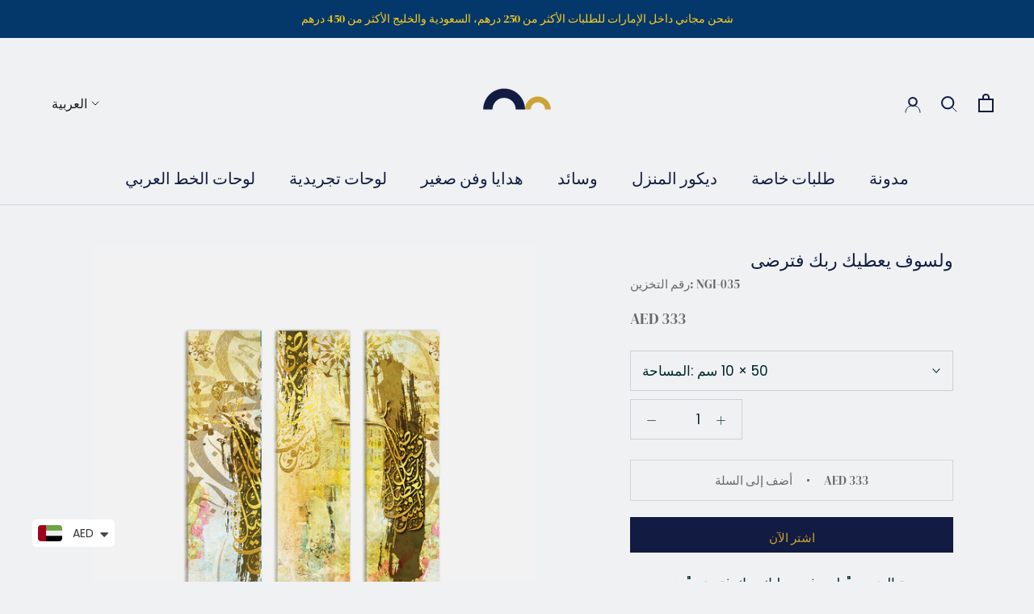

--- FILE ---
content_type: text/html; charset=utf-8
request_url: https://www.areeq.net/ar/cart?view=drawer&timestamp=1764591206766
body_size: 144
content:
<div id="sidebar-cart" class="Drawer Drawer--fromRight" aria-hidden="true" data-section-id="cart" data-section-type="cart" data-section-settings='{
  "type": "drawer",
  "itemCount": 0,
  "drawer": true,
  "hasShippingEstimator": false
}'>
  <div class="Drawer__Header Drawer__Header--bordered Drawer__Container">
      <span class="Drawer__Title Heading u-h4">عربة</span>

      <button class="Drawer__Close Icon-Wrapper--clickable" data-action="close-drawer" data-drawer-id="sidebar-cart" aria-label="أغلق السلة"><svg class="Icon Icon--close" role="presentation" viewBox="0 0 16 14">
      <path d="M15 0L1 14m14 0L1 0" stroke="currentColor" fill="none" fill-rule="evenodd"></path>
    </svg></button>
  </div>

  <form class="Cart Drawer__Content" action="/ar/cart" method="POST" novalidate>
    <div class="Drawer__Main" data-scrollable><div class="Cart__ShippingNotice Text--subdued">
          <div class="Drawer__Container"><p>أنفق <span><span class=money>551 AED</span></span> أكثر واحصل على شحن مجاني!</p></div>
        </div><p class="Cart__Empty Heading u-h5">عربة التسوق الخاصة بك فارغة</p></div></form>
</div>

--- FILE ---
content_type: text/javascript
request_url: https://www.areeq.net/cdn/shop/t/2/assets/custom.js?v=112862534748544456661618973185
body_size: -570
content:
document.addEventListener("contextmenu",function(e){e.preventDefault()},!1),$(document).ready(function(){$(".Popover__Value").on("click",function(){$(this).attr("data-value")=="With Frame"||$(this).attr("data-value")=="\u0627\u0644\u0633\u0639\u0631 \u0645\u0639 \u0627\u0644\u0627\u0637\u0627\u0631"?$("#shipping-note").addClass("showed"):$("#shipping-note").removeClass("showed")})});
//# sourceMappingURL=/cdn/shop/t/2/assets/custom.js.map?v=112862534748544456661618973185
